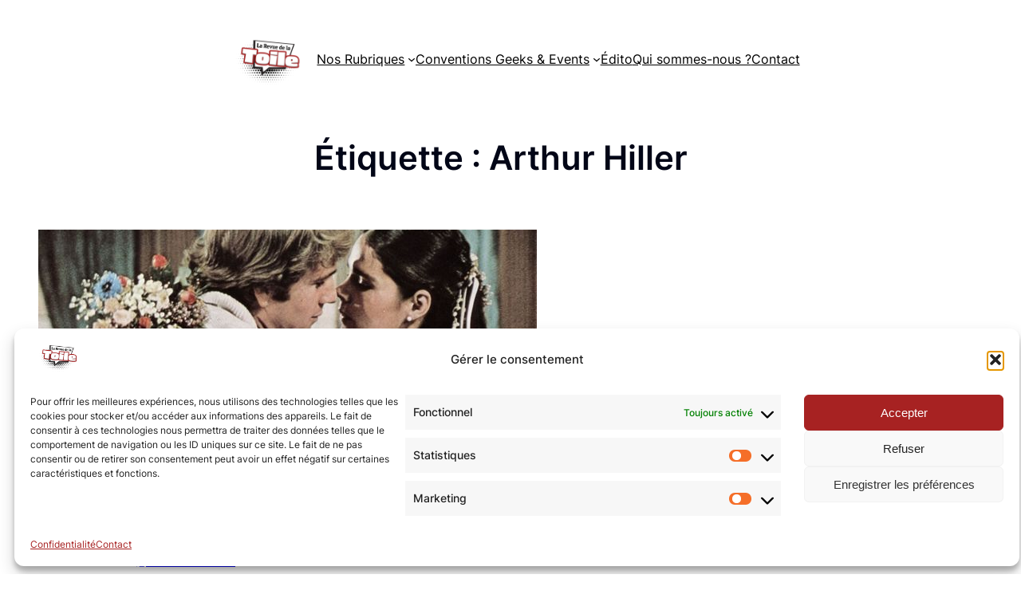

--- FILE ---
content_type: text/html; charset=UTF-8
request_url: https://revuedelatoile.fr/tag/arthur-hiller/
body_size: 16277
content:
<!DOCTYPE html>
<html lang="fr-FR">
<head>
	<meta charset="UTF-8" />
	<meta name="viewport" content="width=device-width, initial-scale=1" />
<meta name='robots' content='index, follow, max-image-preview:large, max-snippet:-1, max-video-preview:-1' />
	<style>img:is([sizes="auto" i], [sizes^="auto," i]) { contain-intrinsic-size: 3000px 1500px }</style>
	
	<!-- This site is optimized with the Yoast SEO plugin v26.5 - https://yoast.com/wordpress/plugins/seo/ -->
	<link rel="canonical" href="https://revuedelatoile.fr/tag/arthur-hiller/" />
	<meta property="og:locale" content="fr_FR" />
	<meta property="og:type" content="article" />
	<meta property="og:title" content="Archives des Arthur Hiller - Revue de la Toile" />
	<meta property="og:url" content="https://revuedelatoile.fr/tag/arthur-hiller/" />
	<meta property="og:site_name" content="Revue de la Toile" />
	<meta name="twitter:card" content="summary_large_image" />
	<meta name="twitter:site" content="@revuedelatoile" />
	<script type="application/ld+json" class="yoast-schema-graph">{"@context":"https://schema.org","@graph":[{"@type":"CollectionPage","@id":"https://revuedelatoile.fr/tag/arthur-hiller/","url":"https://revuedelatoile.fr/tag/arthur-hiller/","name":"Archives des Arthur Hiller - Revue de la Toile","isPartOf":{"@id":"https://revuedelatoile.fr/#website"},"primaryImageOfPage":{"@id":"https://revuedelatoile.fr/tag/arthur-hiller/#primaryimage"},"image":{"@id":"https://revuedelatoile.fr/tag/arthur-hiller/#primaryimage"},"thumbnailUrl":"https://revuedelatoile.fr/wp-content/uploads/2018/02/pourquoi-regarder-love-story-darthur-hiller-revuedelatoile.jpg","breadcrumb":{"@id":"https://revuedelatoile.fr/tag/arthur-hiller/#breadcrumb"},"inLanguage":"fr-FR"},{"@type":"ImageObject","inLanguage":"fr-FR","@id":"https://revuedelatoile.fr/tag/arthur-hiller/#primaryimage","url":"https://revuedelatoile.fr/wp-content/uploads/2018/02/pourquoi-regarder-love-story-darthur-hiller-revuedelatoile.jpg","contentUrl":"https://revuedelatoile.fr/wp-content/uploads/2018/02/pourquoi-regarder-love-story-darthur-hiller-revuedelatoile.jpg","width":625,"height":417,"caption":"Ali MacGraw et Ryan O'Neal enlacés, s'apprêtant à s'embrasser. Elle tient un bouquet de fleurs entre ses mains."},{"@type":"BreadcrumbList","@id":"https://revuedelatoile.fr/tag/arthur-hiller/#breadcrumb","itemListElement":[{"@type":"ListItem","position":1,"name":"Accueil","item":"https://revuedelatoile.fr/"},{"@type":"ListItem","position":2,"name":"Arthur Hiller"}]},{"@type":"WebSite","@id":"https://revuedelatoile.fr/#website","url":"https://revuedelatoile.fr/","name":"Revue de la Toile","description":"Le webzine pour des passionnés de pop culture, par des passionnés","publisher":{"@id":"https://revuedelatoile.fr/#organization"},"potentialAction":[{"@type":"SearchAction","target":{"@type":"EntryPoint","urlTemplate":"https://revuedelatoile.fr/?s={search_term_string}"},"query-input":{"@type":"PropertyValueSpecification","valueRequired":true,"valueName":"search_term_string"}}],"inLanguage":"fr-FR"},{"@type":"Organization","@id":"https://revuedelatoile.fr/#organization","name":"Revue de la Toile","url":"https://revuedelatoile.fr/","logo":{"@type":"ImageObject","inLanguage":"fr-FR","@id":"https://revuedelatoile.fr/#/schema/logo/image/","url":"https://revuedelatoile.fr/wp-content/uploads/2024/08/revue-de-la-toile-logo.png","contentUrl":"https://revuedelatoile.fr/wp-content/uploads/2024/08/revue-de-la-toile-logo.png","width":1024,"height":576,"caption":"Revue de la Toile"},"image":{"@id":"https://revuedelatoile.fr/#/schema/logo/image/"},"sameAs":["https://www.facebook.com/revuedelatoile","https://x.com/revuedelatoile","https://www.instagram.com/revuedelatoile_off/","https://www.linkedin.com/company/la-revue-de-la-toile"]}]}</script>
	<!-- / Yoast SEO plugin. -->


<title>Archives des Arthur Hiller - Revue de la Toile</title>
<link rel="alternate" type="application/rss+xml" title="Revue de la Toile &raquo; Flux" href="https://revuedelatoile.fr/feed/" />
<link rel="alternate" type="application/rss+xml" title="Revue de la Toile &raquo; Flux des commentaires" href="https://revuedelatoile.fr/comments/feed/" />
<link rel="alternate" type="application/rss+xml" title="Revue de la Toile &raquo; Flux de l’étiquette Arthur Hiller" href="https://revuedelatoile.fr/tag/arthur-hiller/feed/" />
<style id='wp-block-site-logo-inline-css'>
.wp-block-site-logo{box-sizing:border-box;line-height:0}.wp-block-site-logo a{display:inline-block;line-height:0}.wp-block-site-logo.is-default-size img{height:auto;width:120px}.wp-block-site-logo img{height:auto;max-width:100%}.wp-block-site-logo a,.wp-block-site-logo img{border-radius:inherit}.wp-block-site-logo.aligncenter{margin-left:auto;margin-right:auto;text-align:center}:root :where(.wp-block-site-logo.is-style-rounded){border-radius:9999px}
</style>
<style id='wp-block-navigation-link-inline-css'>
.wp-block-navigation .wp-block-navigation-item__label{overflow-wrap:break-word}.wp-block-navigation .wp-block-navigation-item__description{display:none}.link-ui-tools{border-top:1px solid #f0f0f0;padding:8px}.link-ui-block-inserter{padding-top:8px}.link-ui-block-inserter__back{margin-left:8px;text-transform:uppercase}
</style>
<style id='wp-block-query-title-inline-css'>
.wp-block-query-title{box-sizing:border-box}
</style>
<style id='wp-block-group-inline-css'>
.wp-block-group{box-sizing:border-box}:where(.wp-block-group.wp-block-group-is-layout-constrained){position:relative}
</style>
<style id='wp-block-post-featured-image-inline-css'>
.wp-block-post-featured-image{margin-left:0;margin-right:0}.wp-block-post-featured-image a{display:block;height:100%}.wp-block-post-featured-image :where(img){box-sizing:border-box;height:auto;max-width:100%;vertical-align:bottom;width:100%}.wp-block-post-featured-image.alignfull img,.wp-block-post-featured-image.alignwide img{width:100%}.wp-block-post-featured-image .wp-block-post-featured-image__overlay.has-background-dim{background-color:#000;inset:0;position:absolute}.wp-block-post-featured-image{position:relative}.wp-block-post-featured-image .wp-block-post-featured-image__overlay.has-background-gradient{background-color:initial}.wp-block-post-featured-image .wp-block-post-featured-image__overlay.has-background-dim-0{opacity:0}.wp-block-post-featured-image .wp-block-post-featured-image__overlay.has-background-dim-10{opacity:.1}.wp-block-post-featured-image .wp-block-post-featured-image__overlay.has-background-dim-20{opacity:.2}.wp-block-post-featured-image .wp-block-post-featured-image__overlay.has-background-dim-30{opacity:.3}.wp-block-post-featured-image .wp-block-post-featured-image__overlay.has-background-dim-40{opacity:.4}.wp-block-post-featured-image .wp-block-post-featured-image__overlay.has-background-dim-50{opacity:.5}.wp-block-post-featured-image .wp-block-post-featured-image__overlay.has-background-dim-60{opacity:.6}.wp-block-post-featured-image .wp-block-post-featured-image__overlay.has-background-dim-70{opacity:.7}.wp-block-post-featured-image .wp-block-post-featured-image__overlay.has-background-dim-80{opacity:.8}.wp-block-post-featured-image .wp-block-post-featured-image__overlay.has-background-dim-90{opacity:.9}.wp-block-post-featured-image .wp-block-post-featured-image__overlay.has-background-dim-100{opacity:1}.wp-block-post-featured-image:where(.alignleft,.alignright){width:100%}
</style>
<style id='wp-block-post-terms-inline-css'>
.wp-block-post-terms{box-sizing:border-box}.wp-block-post-terms .wp-block-post-terms__separator{white-space:pre-wrap}
</style>
<style id='wp-block-post-title-inline-css'>
.wp-block-post-title{box-sizing:border-box;word-break:break-word}.wp-block-post-title :where(a){display:inline-block;font-family:inherit;font-size:inherit;font-style:inherit;font-weight:inherit;letter-spacing:inherit;line-height:inherit;text-decoration:inherit}
</style>
<style id='wp-block-post-date-inline-css'>
.wp-block-post-date{box-sizing:border-box}
</style>
<style id='wp-block-post-author-name-inline-css'>
.wp-block-post-author-name{box-sizing:border-box}
</style>
<style id='wp-block-post-excerpt-inline-css'>
:where(.wp-block-post-excerpt){box-sizing:border-box;margin-bottom:var(--wp--style--block-gap);margin-top:var(--wp--style--block-gap)}.wp-block-post-excerpt__excerpt{margin-bottom:0;margin-top:0}.wp-block-post-excerpt__more-text{margin-bottom:0;margin-top:var(--wp--style--block-gap)}.wp-block-post-excerpt__more-link{display:inline-block}
</style>
<style id='wp-block-spacer-inline-css'>
.wp-block-spacer{clear:both}
</style>
<style id='wp-block-post-template-inline-css'>
.wp-block-post-template{box-sizing:border-box;list-style:none;margin-bottom:0;margin-top:0;max-width:100%;padding:0}.wp-block-post-template.is-flex-container{display:flex;flex-direction:row;flex-wrap:wrap;gap:1.25em}.wp-block-post-template.is-flex-container>li{margin:0;width:100%}@media (min-width:600px){.wp-block-post-template.is-flex-container.is-flex-container.columns-2>li{width:calc(50% - .625em)}.wp-block-post-template.is-flex-container.is-flex-container.columns-3>li{width:calc(33.33333% - .83333em)}.wp-block-post-template.is-flex-container.is-flex-container.columns-4>li{width:calc(25% - .9375em)}.wp-block-post-template.is-flex-container.is-flex-container.columns-5>li{width:calc(20% - 1em)}.wp-block-post-template.is-flex-container.is-flex-container.columns-6>li{width:calc(16.66667% - 1.04167em)}}@media (max-width:600px){.wp-block-post-template-is-layout-grid.wp-block-post-template-is-layout-grid.wp-block-post-template-is-layout-grid.wp-block-post-template-is-layout-grid{grid-template-columns:1fr}}.wp-block-post-template-is-layout-constrained>li>.alignright,.wp-block-post-template-is-layout-flow>li>.alignright{float:right;margin-inline-end:0;margin-inline-start:2em}.wp-block-post-template-is-layout-constrained>li>.alignleft,.wp-block-post-template-is-layout-flow>li>.alignleft{float:left;margin-inline-end:2em;margin-inline-start:0}.wp-block-post-template-is-layout-constrained>li>.aligncenter,.wp-block-post-template-is-layout-flow>li>.aligncenter{margin-inline-end:auto;margin-inline-start:auto}
</style>
<style id='wp-block-query-pagination-inline-css'>
.wp-block-query-pagination.is-content-justification-space-between>.wp-block-query-pagination-next:last-of-type{margin-inline-start:auto}.wp-block-query-pagination.is-content-justification-space-between>.wp-block-query-pagination-previous:first-child{margin-inline-end:auto}.wp-block-query-pagination .wp-block-query-pagination-previous-arrow{display:inline-block;margin-right:1ch}.wp-block-query-pagination .wp-block-query-pagination-previous-arrow:not(.is-arrow-chevron){transform:scaleX(1)}.wp-block-query-pagination .wp-block-query-pagination-next-arrow{display:inline-block;margin-left:1ch}.wp-block-query-pagination .wp-block-query-pagination-next-arrow:not(.is-arrow-chevron){transform:scaleX(1)}.wp-block-query-pagination.aligncenter{justify-content:center}
</style>
<style id='wp-block-paragraph-inline-css'>
.is-small-text{font-size:.875em}.is-regular-text{font-size:1em}.is-large-text{font-size:2.25em}.is-larger-text{font-size:3em}.has-drop-cap:not(:focus):first-letter{float:left;font-size:8.4em;font-style:normal;font-weight:100;line-height:.68;margin:.05em .1em 0 0;text-transform:uppercase}body.rtl .has-drop-cap:not(:focus):first-letter{float:none;margin-left:.1em}p.has-drop-cap.has-background{overflow:hidden}:root :where(p.has-background){padding:1.25em 2.375em}:where(p.has-text-color:not(.has-link-color)) a{color:inherit}p.has-text-align-left[style*="writing-mode:vertical-lr"],p.has-text-align-right[style*="writing-mode:vertical-rl"]{rotate:180deg}
</style>
<style id='wp-block-library-inline-css'>
:root{--wp-admin-theme-color:#007cba;--wp-admin-theme-color--rgb:0,124,186;--wp-admin-theme-color-darker-10:#006ba1;--wp-admin-theme-color-darker-10--rgb:0,107,161;--wp-admin-theme-color-darker-20:#005a87;--wp-admin-theme-color-darker-20--rgb:0,90,135;--wp-admin-border-width-focus:2px;--wp-block-synced-color:#7a00df;--wp-block-synced-color--rgb:122,0,223;--wp-bound-block-color:var(--wp-block-synced-color)}@media (min-resolution:192dpi){:root{--wp-admin-border-width-focus:1.5px}}.wp-element-button{cursor:pointer}:root{--wp--preset--font-size--normal:16px;--wp--preset--font-size--huge:42px}:root .has-very-light-gray-background-color{background-color:#eee}:root .has-very-dark-gray-background-color{background-color:#313131}:root .has-very-light-gray-color{color:#eee}:root .has-very-dark-gray-color{color:#313131}:root .has-vivid-green-cyan-to-vivid-cyan-blue-gradient-background{background:linear-gradient(135deg,#00d084,#0693e3)}:root .has-purple-crush-gradient-background{background:linear-gradient(135deg,#34e2e4,#4721fb 50%,#ab1dfe)}:root .has-hazy-dawn-gradient-background{background:linear-gradient(135deg,#faaca8,#dad0ec)}:root .has-subdued-olive-gradient-background{background:linear-gradient(135deg,#fafae1,#67a671)}:root .has-atomic-cream-gradient-background{background:linear-gradient(135deg,#fdd79a,#004a59)}:root .has-nightshade-gradient-background{background:linear-gradient(135deg,#330968,#31cdcf)}:root .has-midnight-gradient-background{background:linear-gradient(135deg,#020381,#2874fc)}.has-regular-font-size{font-size:1em}.has-larger-font-size{font-size:2.625em}.has-normal-font-size{font-size:var(--wp--preset--font-size--normal)}.has-huge-font-size{font-size:var(--wp--preset--font-size--huge)}.has-text-align-center{text-align:center}.has-text-align-left{text-align:left}.has-text-align-right{text-align:right}#end-resizable-editor-section{display:none}.aligncenter{clear:both}.items-justified-left{justify-content:flex-start}.items-justified-center{justify-content:center}.items-justified-right{justify-content:flex-end}.items-justified-space-between{justify-content:space-between}.screen-reader-text{border:0;clip-path:inset(50%);height:1px;margin:-1px;overflow:hidden;padding:0;position:absolute;width:1px;word-wrap:normal!important}.screen-reader-text:focus{background-color:#ddd;clip-path:none;color:#444;display:block;font-size:1em;height:auto;left:5px;line-height:normal;padding:15px 23px 14px;text-decoration:none;top:5px;width:auto;z-index:100000}html :where(.has-border-color){border-style:solid}html :where([style*=border-top-color]){border-top-style:solid}html :where([style*=border-right-color]){border-right-style:solid}html :where([style*=border-bottom-color]){border-bottom-style:solid}html :where([style*=border-left-color]){border-left-style:solid}html :where([style*=border-width]){border-style:solid}html :where([style*=border-top-width]){border-top-style:solid}html :where([style*=border-right-width]){border-right-style:solid}html :where([style*=border-bottom-width]){border-bottom-style:solid}html :where([style*=border-left-width]){border-left-style:solid}html :where(img[class*=wp-image-]){height:auto;max-width:100%}:where(figure){margin:0 0 1em}html :where(.is-position-sticky){--wp-admin--admin-bar--position-offset:var(--wp-admin--admin-bar--height,0px)}@media screen and (max-width:600px){html :where(.is-position-sticky){--wp-admin--admin-bar--position-offset:0px}}
</style>
<style id='global-styles-inline-css'>
:root{--wp--preset--aspect-ratio--square: 1;--wp--preset--aspect-ratio--4-3: 4/3;--wp--preset--aspect-ratio--3-4: 3/4;--wp--preset--aspect-ratio--3-2: 3/2;--wp--preset--aspect-ratio--2-3: 2/3;--wp--preset--aspect-ratio--16-9: 16/9;--wp--preset--aspect-ratio--9-16: 9/16;--wp--preset--color--black: #000000;--wp--preset--color--cyan-bluish-gray: #abb8c3;--wp--preset--color--white: #ffffff;--wp--preset--color--pale-pink: #f78da7;--wp--preset--color--vivid-red: #cf2e2e;--wp--preset--color--luminous-vivid-orange: #ff6900;--wp--preset--color--luminous-vivid-amber: #fcb900;--wp--preset--color--light-green-cyan: #7bdcb5;--wp--preset--color--vivid-green-cyan: #00d084;--wp--preset--color--pale-cyan-blue: #8ed1fc;--wp--preset--color--vivid-cyan-blue: #0693e3;--wp--preset--color--vivid-purple: #9b51e0;--wp--preset--color--base: #ffffff;--wp--preset--color--contrast: #000000;--wp--preset--color--primary: #020617;--wp--preset--color--secondary: #334155;--wp--preset--color--tertiary: #1e40af;--wp--preset--gradient--vivid-cyan-blue-to-vivid-purple: linear-gradient(135deg,rgba(6,147,227,1) 0%,rgb(155,81,224) 100%);--wp--preset--gradient--light-green-cyan-to-vivid-green-cyan: linear-gradient(135deg,rgb(122,220,180) 0%,rgb(0,208,130) 100%);--wp--preset--gradient--luminous-vivid-amber-to-luminous-vivid-orange: linear-gradient(135deg,rgba(252,185,0,1) 0%,rgba(255,105,0,1) 100%);--wp--preset--gradient--luminous-vivid-orange-to-vivid-red: linear-gradient(135deg,rgba(255,105,0,1) 0%,rgb(207,46,46) 100%);--wp--preset--gradient--very-light-gray-to-cyan-bluish-gray: linear-gradient(135deg,rgb(238,238,238) 0%,rgb(169,184,195) 100%);--wp--preset--gradient--cool-to-warm-spectrum: linear-gradient(135deg,rgb(74,234,220) 0%,rgb(151,120,209) 20%,rgb(207,42,186) 40%,rgb(238,44,130) 60%,rgb(251,105,98) 80%,rgb(254,248,76) 100%);--wp--preset--gradient--blush-light-purple: linear-gradient(135deg,rgb(255,206,236) 0%,rgb(152,150,240) 100%);--wp--preset--gradient--blush-bordeaux: linear-gradient(135deg,rgb(254,205,165) 0%,rgb(254,45,45) 50%,rgb(107,0,62) 100%);--wp--preset--gradient--luminous-dusk: linear-gradient(135deg,rgb(255,203,112) 0%,rgb(199,81,192) 50%,rgb(65,88,208) 100%);--wp--preset--gradient--pale-ocean: linear-gradient(135deg,rgb(255,245,203) 0%,rgb(182,227,212) 50%,rgb(51,167,181) 100%);--wp--preset--gradient--electric-grass: linear-gradient(135deg,rgb(202,248,128) 0%,rgb(113,206,126) 100%);--wp--preset--gradient--midnight: linear-gradient(135deg,rgb(2,3,129) 0%,rgb(40,116,252) 100%);--wp--preset--font-size--small: clamp(0.75rem, 0.75rem + ((1vw - 0.2rem) * 0.227), 0.875rem);--wp--preset--font-size--medium: clamp(14px, 0.875rem + ((1vw - 3.2px) * 0.682), 20px);--wp--preset--font-size--large: clamp(1rem, 1rem + ((1vw - 0.2rem) * 0.227), 1.125rem);--wp--preset--font-size--x-large: clamp(1.125rem, 1.125rem + ((1vw - 0.2rem) * 0.227), 1.25rem);--wp--preset--font-size--x-small: 0.75rem;--wp--preset--font-size--base: clamp(0.875rem, 0.875rem + ((1vw - 0.2rem) * 0.227), 1rem);--wp--preset--font-size--xx-large: clamp(1.375rem, 1.375rem + ((1vw - 0.2rem) * 0.227), 1.5rem);--wp--preset--font-size--xxx-large: clamp(1.75rem, 1.75rem + ((1vw - 0.2rem) * 0.227), 1.875rem);--wp--preset--font-size--xxxx-large: clamp(1.875rem, 1.875rem + ((1vw - 0.2rem) * 1.364), 2.625rem);--wp--preset--font-family--source-serif: "Source Serif", serif;--wp--preset--font-family--inter: "Inter", sans-serif;--wp--preset--font-family--system-font: -apple-system,BlinkMacSystemFont,"Segoe UI",Roboto,Oxygen-Sans,Ubuntu,Cantarell,"Helvetica Neue",sans-serif;--wp--preset--spacing--20: 0.44rem;--wp--preset--spacing--30: 0.67rem;--wp--preset--spacing--40: 1rem;--wp--preset--spacing--50: 1.5rem;--wp--preset--spacing--60: 2.25rem;--wp--preset--spacing--70: 3.38rem;--wp--preset--spacing--80: 5.06rem;--wp--preset--spacing--x-small: clamp(0.625rem, 4vw, 0.75rem);--wp--preset--spacing--small: clamp(1rem, 5vw, 1.25rem);--wp--preset--spacing--base: clamp(1.25rem, 6vw, 1.5rem);--wp--preset--spacing--medium: clamp(1.75rem, 7vw, 2rem);--wp--preset--spacing--large: clamp(3.5rem, 8vw, 4rem);--wp--preset--spacing--x-large: clamp(5rem, 9vw, 6rem);--wp--preset--shadow--natural: 6px 6px 9px rgba(0, 0, 0, 0.2);--wp--preset--shadow--deep: 12px 12px 50px rgba(0, 0, 0, 0.4);--wp--preset--shadow--sharp: 6px 6px 0px rgba(0, 0, 0, 0.2);--wp--preset--shadow--outlined: 6px 6px 0px -3px rgba(255, 255, 255, 1), 6px 6px rgba(0, 0, 0, 1);--wp--preset--shadow--crisp: 6px 6px 0px rgba(0, 0, 0, 1);}:root { --wp--style--global--content-size: 840px;--wp--style--global--wide-size: 1200px; }:where(body) { margin: 0; }.wp-site-blocks { padding-top: var(--wp--style--root--padding-top); padding-bottom: var(--wp--style--root--padding-bottom); }.has-global-padding { padding-right: var(--wp--style--root--padding-right); padding-left: var(--wp--style--root--padding-left); }.has-global-padding > .alignfull { margin-right: calc(var(--wp--style--root--padding-right) * -1); margin-left: calc(var(--wp--style--root--padding-left) * -1); }.has-global-padding :where(:not(.alignfull.is-layout-flow) > .has-global-padding:not(.wp-block-block, .alignfull)) { padding-right: 0; padding-left: 0; }.has-global-padding :where(:not(.alignfull.is-layout-flow) > .has-global-padding:not(.wp-block-block, .alignfull)) > .alignfull { margin-left: 0; margin-right: 0; }.wp-site-blocks > .alignleft { float: left; margin-right: 2em; }.wp-site-blocks > .alignright { float: right; margin-left: 2em; }.wp-site-blocks > .aligncenter { justify-content: center; margin-left: auto; margin-right: auto; }:where(.wp-site-blocks) > * { margin-block-start: var(--wp--preset--spacing--medium); margin-block-end: 0; }:where(.wp-site-blocks) > :first-child { margin-block-start: 0; }:where(.wp-site-blocks) > :last-child { margin-block-end: 0; }:root { --wp--style--block-gap: var(--wp--preset--spacing--medium); }:root :where(.is-layout-flow) > :first-child{margin-block-start: 0;}:root :where(.is-layout-flow) > :last-child{margin-block-end: 0;}:root :where(.is-layout-flow) > *{margin-block-start: var(--wp--preset--spacing--medium);margin-block-end: 0;}:root :where(.is-layout-constrained) > :first-child{margin-block-start: 0;}:root :where(.is-layout-constrained) > :last-child{margin-block-end: 0;}:root :where(.is-layout-constrained) > *{margin-block-start: var(--wp--preset--spacing--medium);margin-block-end: 0;}:root :where(.is-layout-flex){gap: var(--wp--preset--spacing--medium);}:root :where(.is-layout-grid){gap: var(--wp--preset--spacing--medium);}.is-layout-flow > .alignleft{float: left;margin-inline-start: 0;margin-inline-end: 2em;}.is-layout-flow > .alignright{float: right;margin-inline-start: 2em;margin-inline-end: 0;}.is-layout-flow > .aligncenter{margin-left: auto !important;margin-right: auto !important;}.is-layout-constrained > .alignleft{float: left;margin-inline-start: 0;margin-inline-end: 2em;}.is-layout-constrained > .alignright{float: right;margin-inline-start: 2em;margin-inline-end: 0;}.is-layout-constrained > .aligncenter{margin-left: auto !important;margin-right: auto !important;}.is-layout-constrained > :where(:not(.alignleft):not(.alignright):not(.alignfull)){max-width: var(--wp--style--global--content-size);margin-left: auto !important;margin-right: auto !important;}.is-layout-constrained > .alignwide{max-width: var(--wp--style--global--wide-size);}body .is-layout-flex{display: flex;}.is-layout-flex{flex-wrap: wrap;align-items: center;}.is-layout-flex > :is(*, div){margin: 0;}body .is-layout-grid{display: grid;}.is-layout-grid > :is(*, div){margin: 0;}body{background-color: var(--wp--preset--color--base);color: var(--wp--preset--color--contrast);font-family: var(--wp--preset--font-family--inter);font-size: var(--wp--preset--font-size--base);line-height: 1.75;--wp--style--root--padding-top: var(--wp--preset--spacing--medium);--wp--style--root--padding-right: var(--wp--preset--spacing--small);--wp--style--root--padding-bottom: var(--wp--preset--spacing--medium);--wp--style--root--padding-left: var(--wp--preset--spacing--small);}a:where(:not(.wp-element-button)){color: var(--wp--preset--color--vivid-red);text-decoration: underline;}h1, h2, h3, h4, h5, h6{color: var(--wp--preset--color--primary);font-weight: 600;line-height: 1.4;}h1{font-size: var(--wp--preset--font-size--xxxx-large);line-height: 1.25;}h2{font-size: var(--wp--preset--font-size--xxx-large);line-height: 1.2;}h3{font-size: var(--wp--preset--font-size--xx-large);}h4{font-size: var(--wp--preset--font-size--large);}h5{font-size: var(--wp--preset--font-size--base);font-weight: 700;text-transform: uppercase;}h6{font-size: var(--wp--preset--font-size--base);text-transform: uppercase;}:root :where(.wp-element-button, .wp-block-button__link){background-color: var(--wp--preset--color--vivid-red);border-radius: 0;border-width: 0;color: var(--wp--preset--color--base);font-family: inherit;font-size: inherit;line-height: inherit;padding: calc(0.667em + 2px) calc(1.333em + 2px);text-decoration: none;}:root :where(.wp-element-button:hover, .wp-block-button__link:hover){background-color: var(--wp--preset--color--secondary);}.has-black-color{color: var(--wp--preset--color--black) !important;}.has-cyan-bluish-gray-color{color: var(--wp--preset--color--cyan-bluish-gray) !important;}.has-white-color{color: var(--wp--preset--color--white) !important;}.has-pale-pink-color{color: var(--wp--preset--color--pale-pink) !important;}.has-vivid-red-color{color: var(--wp--preset--color--vivid-red) !important;}.has-luminous-vivid-orange-color{color: var(--wp--preset--color--luminous-vivid-orange) !important;}.has-luminous-vivid-amber-color{color: var(--wp--preset--color--luminous-vivid-amber) !important;}.has-light-green-cyan-color{color: var(--wp--preset--color--light-green-cyan) !important;}.has-vivid-green-cyan-color{color: var(--wp--preset--color--vivid-green-cyan) !important;}.has-pale-cyan-blue-color{color: var(--wp--preset--color--pale-cyan-blue) !important;}.has-vivid-cyan-blue-color{color: var(--wp--preset--color--vivid-cyan-blue) !important;}.has-vivid-purple-color{color: var(--wp--preset--color--vivid-purple) !important;}.has-base-color{color: var(--wp--preset--color--base) !important;}.has-contrast-color{color: var(--wp--preset--color--contrast) !important;}.has-primary-color{color: var(--wp--preset--color--primary) !important;}.has-secondary-color{color: var(--wp--preset--color--secondary) !important;}.has-tertiary-color{color: var(--wp--preset--color--tertiary) !important;}.has-black-background-color{background-color: var(--wp--preset--color--black) !important;}.has-cyan-bluish-gray-background-color{background-color: var(--wp--preset--color--cyan-bluish-gray) !important;}.has-white-background-color{background-color: var(--wp--preset--color--white) !important;}.has-pale-pink-background-color{background-color: var(--wp--preset--color--pale-pink) !important;}.has-vivid-red-background-color{background-color: var(--wp--preset--color--vivid-red) !important;}.has-luminous-vivid-orange-background-color{background-color: var(--wp--preset--color--luminous-vivid-orange) !important;}.has-luminous-vivid-amber-background-color{background-color: var(--wp--preset--color--luminous-vivid-amber) !important;}.has-light-green-cyan-background-color{background-color: var(--wp--preset--color--light-green-cyan) !important;}.has-vivid-green-cyan-background-color{background-color: var(--wp--preset--color--vivid-green-cyan) !important;}.has-pale-cyan-blue-background-color{background-color: var(--wp--preset--color--pale-cyan-blue) !important;}.has-vivid-cyan-blue-background-color{background-color: var(--wp--preset--color--vivid-cyan-blue) !important;}.has-vivid-purple-background-color{background-color: var(--wp--preset--color--vivid-purple) !important;}.has-base-background-color{background-color: var(--wp--preset--color--base) !important;}.has-contrast-background-color{background-color: var(--wp--preset--color--contrast) !important;}.has-primary-background-color{background-color: var(--wp--preset--color--primary) !important;}.has-secondary-background-color{background-color: var(--wp--preset--color--secondary) !important;}.has-tertiary-background-color{background-color: var(--wp--preset--color--tertiary) !important;}.has-black-border-color{border-color: var(--wp--preset--color--black) !important;}.has-cyan-bluish-gray-border-color{border-color: var(--wp--preset--color--cyan-bluish-gray) !important;}.has-white-border-color{border-color: var(--wp--preset--color--white) !important;}.has-pale-pink-border-color{border-color: var(--wp--preset--color--pale-pink) !important;}.has-vivid-red-border-color{border-color: var(--wp--preset--color--vivid-red) !important;}.has-luminous-vivid-orange-border-color{border-color: var(--wp--preset--color--luminous-vivid-orange) !important;}.has-luminous-vivid-amber-border-color{border-color: var(--wp--preset--color--luminous-vivid-amber) !important;}.has-light-green-cyan-border-color{border-color: var(--wp--preset--color--light-green-cyan) !important;}.has-vivid-green-cyan-border-color{border-color: var(--wp--preset--color--vivid-green-cyan) !important;}.has-pale-cyan-blue-border-color{border-color: var(--wp--preset--color--pale-cyan-blue) !important;}.has-vivid-cyan-blue-border-color{border-color: var(--wp--preset--color--vivid-cyan-blue) !important;}.has-vivid-purple-border-color{border-color: var(--wp--preset--color--vivid-purple) !important;}.has-base-border-color{border-color: var(--wp--preset--color--base) !important;}.has-contrast-border-color{border-color: var(--wp--preset--color--contrast) !important;}.has-primary-border-color{border-color: var(--wp--preset--color--primary) !important;}.has-secondary-border-color{border-color: var(--wp--preset--color--secondary) !important;}.has-tertiary-border-color{border-color: var(--wp--preset--color--tertiary) !important;}.has-vivid-cyan-blue-to-vivid-purple-gradient-background{background: var(--wp--preset--gradient--vivid-cyan-blue-to-vivid-purple) !important;}.has-light-green-cyan-to-vivid-green-cyan-gradient-background{background: var(--wp--preset--gradient--light-green-cyan-to-vivid-green-cyan) !important;}.has-luminous-vivid-amber-to-luminous-vivid-orange-gradient-background{background: var(--wp--preset--gradient--luminous-vivid-amber-to-luminous-vivid-orange) !important;}.has-luminous-vivid-orange-to-vivid-red-gradient-background{background: var(--wp--preset--gradient--luminous-vivid-orange-to-vivid-red) !important;}.has-very-light-gray-to-cyan-bluish-gray-gradient-background{background: var(--wp--preset--gradient--very-light-gray-to-cyan-bluish-gray) !important;}.has-cool-to-warm-spectrum-gradient-background{background: var(--wp--preset--gradient--cool-to-warm-spectrum) !important;}.has-blush-light-purple-gradient-background{background: var(--wp--preset--gradient--blush-light-purple) !important;}.has-blush-bordeaux-gradient-background{background: var(--wp--preset--gradient--blush-bordeaux) !important;}.has-luminous-dusk-gradient-background{background: var(--wp--preset--gradient--luminous-dusk) !important;}.has-pale-ocean-gradient-background{background: var(--wp--preset--gradient--pale-ocean) !important;}.has-electric-grass-gradient-background{background: var(--wp--preset--gradient--electric-grass) !important;}.has-midnight-gradient-background{background: var(--wp--preset--gradient--midnight) !important;}.has-small-font-size{font-size: var(--wp--preset--font-size--small) !important;}.has-medium-font-size{font-size: var(--wp--preset--font-size--medium) !important;}.has-large-font-size{font-size: var(--wp--preset--font-size--large) !important;}.has-x-large-font-size{font-size: var(--wp--preset--font-size--x-large) !important;}.has-x-small-font-size{font-size: var(--wp--preset--font-size--x-small) !important;}.has-base-font-size{font-size: var(--wp--preset--font-size--base) !important;}.has-xx-large-font-size{font-size: var(--wp--preset--font-size--xx-large) !important;}.has-xxx-large-font-size{font-size: var(--wp--preset--font-size--xxx-large) !important;}.has-xxxx-large-font-size{font-size: var(--wp--preset--font-size--xxxx-large) !important;}.has-source-serif-font-family{font-family: var(--wp--preset--font-family--source-serif) !important;}.has-inter-font-family{font-family: var(--wp--preset--font-family--inter) !important;}.has-system-font-font-family{font-family: var(--wp--preset--font-family--system-font) !important;}
:root :where(.wp-block-navigation){font-size: var(--wp--preset--font-size--base);}
:root :where(.wp-block-navigation a:where(:not(.wp-element-button))){text-decoration: none;}
:root :where(.wp-block-navigation a:where(:not(.wp-element-button)):hover){text-decoration: underline;}
:root :where(.wp-block-navigation a:where(:not(.wp-element-button)):active){text-decoration: none;}
:root :where(.wp-block-post-author-name a){text-underline-offset:0.15em;text-decoration-thickness:1px;}
:root :where(.wp-block-post-author-name a:where(:not(.wp-element-button))){color: var(--wp--preset--color--contrast);text-decoration: underline;}
:root :where(.wp-block-post-excerpt){font-size: var(--wp--preset--font-size--small);line-height: 1.6;}
:root :where(.wp-block-post-terms a:where(:not(.wp-element-button))){background-color: var(--wp--preset--color--primary);border-radius: 0.25rem;color: var(--wp--preset--color--base);padding-top: 6px;padding-right: 12px;padding-bottom: 6px;padding-left: 12px;text-decoration: none;}
:root :where(.wp-block-post-title a:where(:not(.wp-element-button))){color: var(--wp--preset--color--contrast);text-decoration: none;}
:root :where(.wp-block-post-title a:where(:not(.wp-element-button)):active){color: var(--wp--preset--color--secondary);}
:root :where(.wp-block-query-pagination){margin-top: var(--wp--preset--spacing--medium) !important;}
:root :where(.wp-block-query-pagination a:where(:not(.wp-element-button))){text-decoration: none;}
:root :where(.wp-block-query-pagination a:where(:not(.wp-element-button)):hover){text-decoration: underline;}
:root :where(.wp-block-query-pagination-numbers){display:flex;flex-wrap:wrap;gap:15px;}
</style>
<style id='core-block-supports-inline-css'>
.wp-container-core-navigation-is-layout-e0cd135c{gap:var(--wp--preset--spacing--medium);justify-content:center;}.wp-container-core-group-is-layout-71978bd4{flex-wrap:nowrap;gap:var(--wp--preset--spacing--x-small);justify-content:center;}.wp-container-core-group-is-layout-6f1a7e8d{justify-content:center;}
</style>
<style id='wp-block-template-skip-link-inline-css'>

		.skip-link.screen-reader-text {
			border: 0;
			clip-path: inset(50%);
			height: 1px;
			margin: -1px;
			overflow: hidden;
			padding: 0;
			position: absolute !important;
			width: 1px;
			word-wrap: normal !important;
		}

		.skip-link.screen-reader-text:focus {
			background-color: #eee;
			clip-path: none;
			color: #444;
			display: block;
			font-size: 1em;
			height: auto;
			left: 5px;
			line-height: normal;
			padding: 15px 23px 14px;
			text-decoration: none;
			top: 5px;
			width: auto;
			z-index: 100000;
		}
</style>
<link rel='stylesheet' id='wpo_min-header-0-css' href='https://revuedelatoile.fr/wp-content/cache/wpo-minify/1763041593/assets/wpo-minify-header-f93a233b.min.css' media='all' />
<link rel="https://api.w.org/" href="https://revuedelatoile.fr/wp-json/" /><link rel="alternate" title="JSON" type="application/json" href="https://revuedelatoile.fr/wp-json/wp/v2/tags/920" />
		<!-- GA Google Analytics @ https://m0n.co/ga -->
		<script type="text/plain" data-service="google-analytics" data-category="statistics" async data-cmplz-src="https://www.googletagmanager.com/gtag/js?id=UA-152114192-1"></script>
		<script>
			window.dataLayer = window.dataLayer || [];
			function gtag(){dataLayer.push(arguments);}
			gtag('js', new Date());
			gtag('config', 'UA-152114192-1');
		</script>

	<meta name="facebook-domain-verification" content="lhpz4ti1m4uwr1u0ssjs1n83swkd39" />
<!-- Global site tag (gtag.js) - Google Analytics -->
<script type="text/plain" data-service="google-analytics" data-category="statistics" async data-cmplz-src="https://www.googletagmanager.com/gtag/js?id=GA_MEASUREMENT_ID"></script>

<script>
window.dataLayer = window.dataLayer || [];
function gtag(){dataLayer.push(arguments);}
gtag('js', new Date());
gtag('config', 'G-81W20FBST0');
</script>
<script>
  window.dataLayer = window.dataLayer || [];
  function gtag(){dataLayer.push(arguments);}
  gtag('js', new Date());
	
  gtag('config', 'GA_MEASUREMENT_ID');
</script>
<script src="https://www.googleoptimize.com/optimize.js?id=OPT-TN7LKSV"></script>
<script data-ad-client="pub-6893167606276732" async src="https://pagead2.googlesyndication.com/
pagead/js/adsbygoogle.js"></script>
<script async="" defer="" src="//survey.g.doubleclick.net/async_survey?site=qnc3fbo5msejogmvs7cm7g3uaa"></script>
<script data-ad-client="ca-pub-6893167606276732" async src="https://pagead2.googlesyndication.com/pagead/js/adsbygoogle.js"></script>

<!-- Google Tag Manager -->
<script>(function(w,d,s,l,i){w[l]=w[l]||[];w[l].push({'gtm.start':
new Date().getTime(),event:'gtm.js'});var f=d.getElementsByTagName(s)[0],
j=d.createElement(s),dl=l!='dataLayer'?'&l='+l:'';j.async=true;j.src=
'https://www.googletagmanager.com/gtm.js?id='+i+dl;f.parentNode.insertBefore(j,f);
})(window,document,'script','dataLayer','GTM-5B4DL8H');</script>
<!-- End Google Tag Manager -->			<style>.cmplz-hidden {
					display: none !important;
				}</style><script type="importmap" id="wp-importmap">
{"imports":{"@wordpress\/interactivity":"https:\/\/revuedelatoile.fr\/wp-includes\/js\/dist\/script-modules\/interactivity\/index.min.js?ver=55aebb6e0a16726baffb"}}
</script>
<script type="module" src="https://revuedelatoile.fr/wp-includes/js/dist/script-modules/block-library/navigation/view.min.js?ver=61572d447d60c0aa5240" id="@wordpress/block-library/navigation/view-js-module"></script>
<link rel="modulepreload" href="https://revuedelatoile.fr/wp-includes/js/dist/script-modules/interactivity/index.min.js?ver=55aebb6e0a16726baffb" id="@wordpress/interactivity-js-modulepreload">
<!-- Meta Pixel Code -->
<script data-service="facebook" data-category="marketing" type="text/plain">
!function(f,b,e,v,n,t,s){if(f.fbq)return;n=f.fbq=function(){n.callMethod?
n.callMethod.apply(n,arguments):n.queue.push(arguments)};if(!f._fbq)f._fbq=n;
n.push=n;n.loaded=!0;n.version='2.0';n.queue=[];t=b.createElement(e);t.async=!0;
t.src=v;s=b.getElementsByTagName(e)[0];s.parentNode.insertBefore(t,s)}(window,
document,'script','https://connect.facebook.net/en_US/fbevents.js');
</script>
<!-- End Meta Pixel Code -->
<script data-service="facebook" data-category="marketing" type="text/plain">var url = window.location.origin + '?ob=open-bridge';
            fbq('set', 'openbridge', '1313107748792703', url);
fbq('init', '1313107748792703', {}, {
    "agent": "wordpress-6.8.3-4.1.5"
})</script><script data-service="facebook" data-category="marketing" type="text/plain">
    fbq('track', 'PageView', []);
  </script><style class='wp-fonts-local'>
@font-face{font-family:"Source Serif";font-style:normal;font-weight:200 900;font-display:fallback;src:url('https://revuedelatoile.fr/wp-content/themes/mesa-wpex/assets/fonts/source-serif/SourceSerif4Variable-Roman.ttf.woff2') format('woff2');font-stretch:normal;}
@font-face{font-family:"Source Serif";font-style:italic;font-weight:200 900;font-display:fallback;src:url('https://revuedelatoile.fr/wp-content/themes/mesa-wpex/assets/fonts/source-serif/SourceSerif4Variable-Italic.ttf.woff2') format('woff2');font-stretch:normal;}
@font-face{font-family:Inter;font-style:normal;font-weight:200 900;font-display:fallback;src:url('https://revuedelatoile.fr/wp-content/themes/mesa-wpex/assets/fonts/inter/Inter-VariableFont_slnt,wght.ttf') format('truetype');font-stretch:normal;}
</style>
<link rel="icon" href="https://revuedelatoile.fr/wp-content/uploads/2025/05/cropped-favicon-32x32.png" sizes="32x32" />
<link rel="icon" href="https://revuedelatoile.fr/wp-content/uploads/2025/05/cropped-favicon-192x192.png" sizes="192x192" />
<link rel="apple-touch-icon" href="https://revuedelatoile.fr/wp-content/uploads/2025/05/cropped-favicon-180x180.png" />
<meta name="msapplication-TileImage" content="https://revuedelatoile.fr/wp-content/uploads/2025/05/cropped-favicon-270x270.png" />
</head>

<body data-rsssl=1 data-cmplz=1 class="archive tag tag-arthur-hiller tag-920 wp-custom-logo wp-embed-responsive wp-theme-mesa-wpex">
<!-- Google Tag Manager (noscript) -->
<noscript><iframe src="https://www.googletagmanager.com/ns.html?id=GTM-5B4DL8H"
height="0" width="0" style="display:none;visibility:hidden"></iframe></noscript>
<!-- End Google Tag Manager (noscript) -->
<!-- Meta Pixel Code -->
<noscript>
<div class="cmplz-placeholder-parent"><img class="cmplz-placeholder-element cmplz-image" data-category="marketing" data-service="general" data-src-cmplz="https://www.facebook.com/tr?id=1313107748792703&amp;ev=PageView&amp;noscript=1" height="1" width="1" style="display:none" alt="fbpx"
 src="https://revuedelatoile.fr/wp-content/plugins/complianz-gdpr/assets/images/placeholders/default-minimal.jpg"  /></div>
</noscript>
<!-- End Meta Pixel Code -->

<div class="wp-site-blocks"><header class="wp-block-template-part"><nav class="is-responsive items-justified-center wp-block-navigation is-content-justification-center is-layout-flex wp-container-core-navigation-is-layout-e0cd135c wp-block-navigation-is-layout-flex" aria-label="Navigation Entête" 
		 data-wp-interactive="core/navigation" data-wp-context='{"overlayOpenedBy":{"click":false,"hover":false,"focus":false},"type":"overlay","roleAttribute":"","ariaLabel":"Menu"}'><button aria-haspopup="dialog" aria-label="Ouvrir le menu" class="wp-block-navigation__responsive-container-open" 
				data-wp-on-async--click="actions.openMenuOnClick"
				data-wp-on--keydown="actions.handleMenuKeydown"
			><svg width="24" height="24" xmlns="http://www.w3.org/2000/svg" viewBox="0 0 24 24" aria-hidden="true" focusable="false"><rect x="4" y="7.5" width="16" height="1.5" /><rect x="4" y="15" width="16" height="1.5" /></svg></button>
				<div class="wp-block-navigation__responsive-container  has-text-color has-contrast-color has-background has-base-background-color"  id="modal-1" 
				data-wp-class--has-modal-open="state.isMenuOpen"
				data-wp-class--is-menu-open="state.isMenuOpen"
				data-wp-watch="callbacks.initMenu"
				data-wp-on--keydown="actions.handleMenuKeydown"
				data-wp-on-async--focusout="actions.handleMenuFocusout"
				tabindex="-1"
			>
					<div class="wp-block-navigation__responsive-close" tabindex="-1">
						<div class="wp-block-navigation__responsive-dialog" 
				data-wp-bind--aria-modal="state.ariaModal"
				data-wp-bind--aria-label="state.ariaLabel"
				data-wp-bind--role="state.roleAttribute"
			>
							<button aria-label="Fermer le menu" class="wp-block-navigation__responsive-container-close" 
				data-wp-on-async--click="actions.closeMenuOnClick"
			><svg xmlns="http://www.w3.org/2000/svg" viewBox="0 0 24 24" width="24" height="24" aria-hidden="true" focusable="false"><path d="m13.06 12 6.47-6.47-1.06-1.06L12 10.94 5.53 4.47 4.47 5.53 10.94 12l-6.47 6.47 1.06 1.06L12 13.06l6.47 6.47 1.06-1.06L13.06 12Z"></path></svg></button>
							<div class="wp-block-navigation__responsive-container-content" 
				data-wp-watch="callbacks.focusFirstElement"
			 id="modal-1-content">
								<ul class="wp-block-navigation__container is-responsive items-justified-center wp-block-navigation"><li class="wp-block-navigation-item"><div class="is-default-size wp-block-site-logo"><a href="https://revuedelatoile.fr/" class="custom-logo-link" rel="home"><img width="1024" height="576" src="https://revuedelatoile.fr/wp-content/uploads/2024/08/revue-de-la-toile-logo.png" class="custom-logo" alt="logo du site revue de la toile" decoding="async" fetchpriority="high" srcset="https://revuedelatoile.fr/wp-content/uploads/2024/08/revue-de-la-toile-logo.png 1024w, https://revuedelatoile.fr/wp-content/uploads/2024/08/revue-de-la-toile-logo-300x169.png 300w, https://revuedelatoile.fr/wp-content/uploads/2024/08/revue-de-la-toile-logo-768x432.png 768w" sizes="(max-width: 1024px) 100vw, 1024px" /></a></div></li><li data-wp-context="{ &quot;submenuOpenedBy&quot;: { &quot;click&quot;: false, &quot;hover&quot;: false, &quot;focus&quot;: false }, &quot;type&quot;: &quot;submenu&quot;, &quot;modal&quot;: null }" data-wp-interactive="core/navigation" data-wp-on--focusout="actions.handleMenuFocusout" data-wp-on--keydown="actions.handleMenuKeydown" data-wp-on-async--mouseenter="actions.openMenuOnHover" data-wp-on-async--mouseleave="actions.closeMenuOnHover" data-wp-watch="callbacks.initMenu" tabindex="-1" class="wp-block-navigation-item has-child open-on-hover-click wp-block-navigation-submenu"><a class="wp-block-navigation-item__content" href="https://revuedelatoile.fr/category/les-rubriques/"><span class="wp-block-navigation-item__label">Nos Rubriques</span></a><button data-wp-bind--aria-expanded="state.isMenuOpen" data-wp-on-async--click="actions.toggleMenuOnClick" aria-label="Sous-menu Nos Rubriques" class="wp-block-navigation__submenu-icon wp-block-navigation-submenu__toggle" ><svg xmlns="http://www.w3.org/2000/svg" width="12" height="12" viewBox="0 0 12 12" fill="none" aria-hidden="true" focusable="false"><path d="M1.50002 4L6.00002 8L10.5 4" stroke-width="1.5"></path></svg></button><ul data-wp-on-async--focus="actions.openMenuOnFocus" class="wp-block-navigation__submenu-container has-text-color has-contrast-color has-background has-base-background-color wp-block-navigation-submenu"><li class=" wp-block-navigation-item wp-block-navigation-link"><a class="wp-block-navigation-item__content"  href="https://revuedelatoile.fr/category/les-rubriques/interviews/"><span class="wp-block-navigation-item__label">Nos interviews</span></a></li><li class="wp-block-navigation-item open-on-hover-click wp-block-navigation-submenu"><a class="wp-block-navigation-item__content" href="https://revuedelatoile.fr/category/les-rubriques/theories-de-fans-analyse/"><span class="wp-block-navigation-item__label">Pop culture et confiture (théories de fans et analyse)</span></a><button aria-label="Sous-menu Pop culture et confiture (théories de fans et analyse)" class="wp-block-navigation__submenu-icon wp-block-navigation-submenu__toggle" aria-expanded="false"><svg xmlns="http://www.w3.org/2000/svg" width="12" height="12" viewBox="0 0 12 12" fill="none" aria-hidden="true" focusable="false"><path d="M1.50002 4L6.00002 8L10.5 4" stroke-width="1.5"></path></svg></button></li><li class="wp-block-navigation-item open-on-hover-click wp-block-navigation-submenu"><a class="wp-block-navigation-item__content" href="https://revuedelatoile.fr/category/les-rubriques/reecrivons-lhistoire-parodies/"><span class="wp-block-navigation-item__label">Réécrivons l&rsquo;histoire (parodies)</span></a><button aria-label="Sous-menu Réécrivons l&#039;histoire (parodies)" class="wp-block-navigation__submenu-icon wp-block-navigation-submenu__toggle" aria-expanded="false"><svg xmlns="http://www.w3.org/2000/svg" width="12" height="12" viewBox="0 0 12 12" fill="none" aria-hidden="true" focusable="false"><path d="M1.50002 4L6.00002 8L10.5 4" stroke-width="1.5"></path></svg></button></li><li class=" wp-block-navigation-item wp-block-navigation-link"><a class="wp-block-navigation-item__content"  href="https://revuedelatoile.fr/category/les-rubriques/pause-the-et-cafe/"><span class="wp-block-navigation-item__label">La pause thé et café (critiques littéraires)</span></a></li><li class=" wp-block-navigation-item wp-block-navigation-link"><a class="wp-block-navigation-item__content"  href="https://revuedelatoile.fr/category/les-rubriques/critiques-series/"><span class="wp-block-navigation-item__label">Étoiles, critiques et (Web-)Séries</span></a></li><li class=" wp-block-navigation-item wp-block-navigation-link"><a class="wp-block-navigation-item__content"  href="https://revuedelatoile.fr/category/les-rubriques/top-pop/"><span class="wp-block-navigation-item__label">Top pop (les tops de la pop culture)</span></a></li><li class=" wp-block-navigation-item wp-block-navigation-link"><a class="wp-block-navigation-item__content"  href="https://revuedelatoile.fr/category/les-rubriques/geek/"><span class="wp-block-navigation-item__label">NostalGeek (critiques nostalgiques)</span></a></li><li data-wp-context="{ &quot;submenuOpenedBy&quot;: { &quot;click&quot;: false, &quot;hover&quot;: false, &quot;focus&quot;: false }, &quot;type&quot;: &quot;submenu&quot;, &quot;modal&quot;: null }" data-wp-interactive="core/navigation" data-wp-on--focusout="actions.handleMenuFocusout" data-wp-on--keydown="actions.handleMenuKeydown" data-wp-on-async--mouseenter="actions.openMenuOnHover" data-wp-on-async--mouseleave="actions.closeMenuOnHover" data-wp-watch="callbacks.initMenu" tabindex="-1" class="wp-block-navigation-item has-child open-on-hover-click wp-block-navigation-submenu"><a class="wp-block-navigation-item__content" href="https://revuedelatoile.fr/category/youtube/"><span class="wp-block-navigation-item__label">Chroniques YouTube</span></a><button data-wp-bind--aria-expanded="state.isMenuOpen" data-wp-on-async--click="actions.toggleMenuOnClick" aria-label="Sous-menu Chroniques YouTube" class="wp-block-navigation__submenu-icon wp-block-navigation-submenu__toggle" ><svg xmlns="http://www.w3.org/2000/svg" width="12" height="12" viewBox="0 0 12 12" fill="none" aria-hidden="true" focusable="false"><path d="M1.50002 4L6.00002 8L10.5 4" stroke-width="1.5"></path></svg></button><ul data-wp-on-async--focus="actions.openMenuOnFocus" class="wp-block-navigation__submenu-container has-text-color has-contrast-color has-background has-base-background-color wp-block-navigation-submenu"><li class=" wp-block-navigation-item wp-block-navigation-link"><a class="wp-block-navigation-item__content"  href="https://revuedelatoile.fr/category/youtube/web-serie-youtube-chaine/"><span class="wp-block-navigation-item__label">Web-série Youtube et chaîne YouTube</span></a></li><li class=" wp-block-navigation-item wp-block-navigation-link"><a class="wp-block-navigation-item__content"  href="https://revuedelatoile.fr/category/youtube/interviews-youtubers-youtubeuses/"><span class="wp-block-navigation-item__label">Interview de Youtuber &amp; Youtubeuse</span></a></li></ul></li></ul></li><li data-wp-context="{ &quot;submenuOpenedBy&quot;: { &quot;click&quot;: false, &quot;hover&quot;: false, &quot;focus&quot;: false }, &quot;type&quot;: &quot;submenu&quot;, &quot;modal&quot;: null }" data-wp-interactive="core/navigation" data-wp-on--focusout="actions.handleMenuFocusout" data-wp-on--keydown="actions.handleMenuKeydown" data-wp-on-async--mouseenter="actions.openMenuOnHover" data-wp-on-async--mouseleave="actions.closeMenuOnHover" data-wp-watch="callbacks.initMenu" tabindex="-1" class="wp-block-navigation-item has-child open-on-hover-click wp-block-navigation-submenu"><a class="wp-block-navigation-item__content" href="https://revuedelatoile.fr/category/conventions-geeks/"><span class="wp-block-navigation-item__label">Conventions Geeks &amp; Events</span></a><button data-wp-bind--aria-expanded="state.isMenuOpen" data-wp-on-async--click="actions.toggleMenuOnClick" aria-label="Sous-menu Conventions Geeks &amp; Events" class="wp-block-navigation__submenu-icon wp-block-navigation-submenu__toggle" ><svg xmlns="http://www.w3.org/2000/svg" width="12" height="12" viewBox="0 0 12 12" fill="none" aria-hidden="true" focusable="false"><path d="M1.50002 4L6.00002 8L10.5 4" stroke-width="1.5"></path></svg></button><ul data-wp-on-async--focus="actions.openMenuOnFocus" class="wp-block-navigation__submenu-container has-text-color has-contrast-color has-background has-base-background-color wp-block-navigation-submenu"><li class=" wp-block-navigation-item wp-block-navigation-link"><a class="wp-block-navigation-item__content"  href="https://revuedelatoile.fr/nos-partenaires-pop-culture/"><span class="wp-block-navigation-item__label">Nos Partenaires</span></a></li></ul></li><li class=" wp-block-navigation-item wp-block-navigation-link"><a class="wp-block-navigation-item__content"  href="https://revuedelatoile.fr/la-revue-de-la-toile-webzine-pop-culture/"><span class="wp-block-navigation-item__label">Édito</span></a></li><li class=" wp-block-navigation-item wp-block-navigation-link"><a class="wp-block-navigation-item__content"  href="https://revuedelatoile.fr/revue-de-la-toile-qui-sommes-nous/"><span class="wp-block-navigation-item__label">Qui sommes-nous ?</span></a></li><li class=" wp-block-navigation-item wp-block-navigation-link"><a class="wp-block-navigation-item__content"  href="https://revuedelatoile.fr/contact-pop-culture/"><span class="wp-block-navigation-item__label">Contact</span></a></li></ul>
							</div>
						</div>
					</div>
				</div></nav></header>


<div class="wp-block-group has-global-padding is-layout-constrained wp-block-group-is-layout-constrained">
	<h1 style="margin-top:var(--wp--preset--spacing--large);margin-bottom:0;" class="has-text-align-center alignwide wp-block-query-title">Étiquette : <span>Arthur Hiller</span></h1>
</div>


<div class="wp-block-template-part">
<main class="wp-block-group has-global-padding is-layout-constrained wp-block-group-is-layout-constrained" style="margin-top:var(--wp--preset--spacing--large);margin-bottom:var(--wp--preset--spacing--large)">

	
	<div class="wp-block-query alignwide has-global-padding is-layout-constrained wp-block-query-is-layout-constrained">
		<ul class="is-flex-container columns-3 alignwide wp-block-post-template is-layout-flow wp-block-post-template-is-layout-flow"><li class="wp-block-post post-817 post type-post status-publish format-standard has-post-thumbnail hentry category-comedies-romantiques-netflix category-romance-historique-serie-analyse category-critique-avis-film-netflix category-critiques-avis-serie-netflix-film category-critiques-avis-analyse-theorie-fan-pop-culture category-films-historiques category-histoire-du-cinema category-les-rubriques category-geek tag-amandine-weber tag-arthur-hiller tag-comedie-romantique-a-voir tag-love-story tag-netflix tag-pourquoi-love-story-darthur-hiller-est-il-un-classique tag-quest-ce-qui-rend-love-story-si-emouvant tag-quelle-est-lhistoire-damour-dans-love-story-darthur-hiller tag-ryan-oneal tag-selection-comedie-romantique">

		<figure style="width:100%;height:max(15vw, 25vh); margin-top:0;margin-bottom:var(--wp--preset--spacing--base);" class="wp-block-post-featured-image"><a href="https://revuedelatoile.fr/critique-love-story-arthur-hiller-avis/" target="_self"  style="height:max(15vw, 25vh)"><img loading="lazy" width="625" height="417" src="https://revuedelatoile.fr/wp-content/uploads/2018/02/pourquoi-regarder-love-story-darthur-hiller-revuedelatoile.jpg" class="attachment-post-thumbnail size-post-thumbnail wp-post-image" alt="Pourquoi Love Story d&rsquo;Arthur Hiller est-il un classique ? [CRITIQUE]" style="height:max(15vw, 25vh);object-fit:cover;" decoding="async" srcset="https://revuedelatoile.fr/wp-content/uploads/2018/02/pourquoi-regarder-love-story-darthur-hiller-revuedelatoile.jpg 625w, https://revuedelatoile.fr/wp-content/uploads/2018/02/pourquoi-regarder-love-story-darthur-hiller-revuedelatoile-300x200.jpg 300w" sizes="auto, (max-width: 625px) 100vw, 625px" /></a></figure>

		<div class="taxonomy-category has-text-align-center wp-block-post-terms has-x-small-font-size"><a href="https://revuedelatoile.fr/category/critiques-avis-analyse-theorie-fan-pop-culture/critiques-avis-serie-netflix-film/critique-avis-film-netflix/comedies-romantiques-netflix/" rel="tag">Comedies romantiques</a><span class="wp-block-post-terms__separator"> </span><a href="https://revuedelatoile.fr/category/critiques-avis-analyse-theorie-fan-pop-culture/romance-historique-serie-analyse/" rel="tag">Critique &amp; Avis d&rsquo;œuvre Historique</a><span class="wp-block-post-terms__separator"> </span><a href="https://revuedelatoile.fr/category/critiques-avis-analyse-theorie-fan-pop-culture/critiques-avis-serie-netflix-film/critique-avis-film-netflix/" rel="tag">Critique &amp; avis films Netflix</a><span class="wp-block-post-terms__separator"> </span><a href="https://revuedelatoile.fr/category/critiques-avis-analyse-theorie-fan-pop-culture/critiques-avis-serie-netflix-film/" rel="tag">Critiques &amp; avis Séries et Films Netflix</a><span class="wp-block-post-terms__separator"> </span><a href="https://revuedelatoile.fr/category/critiques-avis-analyse-theorie-fan-pop-culture/" rel="tag">Critiques, Avis, Analyse, Théories de Fans de pop culture</a><span class="wp-block-post-terms__separator"> </span><a href="https://revuedelatoile.fr/category/critiques-avis-analyse-theorie-fan-pop-culture/romance-historique-serie-analyse/films-historiques/" rel="tag">Films Historiques</a><span class="wp-block-post-terms__separator"> </span><a href="https://revuedelatoile.fr/category/critiques-avis-analyse-theorie-fan-pop-culture/romance-historique-serie-analyse/histoire-du-cinema/" rel="tag">Histoire du Cinéma</a><span class="wp-block-post-terms__separator"> </span><a href="https://revuedelatoile.fr/category/les-rubriques/" rel="tag">Les rubriques de nos Chefs étoilés</a><span class="wp-block-post-terms__separator"> </span><a href="https://revuedelatoile.fr/category/les-rubriques/geek/" rel="tag">NostalGeek (critiques nostalgiques)</a></div>

		<h2 style="margin-top:var(--wp--preset--spacing--small);margin-bottom:var(--wp--preset--spacing--x-small);" class="has-text-align-center wp-block-post-title has-xx-large-font-size"><a href="https://revuedelatoile.fr/critique-love-story-arthur-hiller-avis/" target="_self" >Pourquoi Love Story d&rsquo;Arthur Hiller est-il un classique ? [CRITIQUE]</a></h2>

		
		<div class="wp-block-group has-source-serif-font-family is-content-justification-center is-nowrap is-layout-flex wp-container-core-group-is-layout-71978bd4 wp-block-group-is-layout-flex">
			<div class="wp-block-post-date"><time datetime="2018-02-15T11:00:57+02:00">15 février 2018</time></div>
			<div class="wp-block-post-author-name"><a href="https://revuedelatoile.fr/author/amy-b/" target="_self" class="wp-block-post-author-name__link">Amandine Weber</a></div>
		</div>
		

		<div style="margin-bottom:0;margin-top:var(--wp--preset--spacing--x-small);" class="has-text-align-center wp-block-post-excerpt"><p class="wp-block-post-excerpt__excerpt">La Revue de la Toile poursuit sa sélection de 7 comédies romantiques, à voir et à revoir ! Après Jeux d’enfants, découvrez notre avis sur&hellip; </p></div>

		
		<div style="height:var(--wp--preset--spacing--small);" aria-hidden="true" class="wp-block-spacer"></div>
		

	</li></ul>

		
	</div>
	

</main>

</div>

<footer class="wp-block-template-part">
<div class="wp-block-group has-global-padding is-layout-constrained wp-block-group-is-layout-constrained">
<div class="wp-block-group has-global-padding is-layout-constrained wp-block-group-is-layout-constrained">
<p style="text-align: center;">Nous vous invitons à rejoindre la communauté des étoilé·e·s en participant à notre groupe Facebook <u><a href="https://www.facebook.com/groups/703481123367301/">« La Galaxie de la Pop-culture »</a></u>. N’hésitez pas à nous suivre sur tous nos réseaux</b> !</p>
<p style="text-align: center;"><a href="https://www.instagram.com/revuedelatoile_off/"target="_blank" rel="noopener noreferrer"><img loading="lazy" decoding="async" class="alignnone wp-image-10401 size-full" title="Abonnez-vous à notre Insta " src="https://revuedelatoile.fr/wp-content/uploads/2025/02/insta.png" alt="Insta Revue de la Toile" width="48" height="48"></a><a href="https://www.linkedin.com/company/la-revue-de-la-toile?trk=public_profile_topcard_current_company&amp;originalSubdomain=fr" target="_blank" rel="noopener noreferrer"><img loading="lazy" decoding="async" class="alignnone wp-image-10395 size-full" title="Rejoignez-nous sur LinkedIn" src="https://revuedelatoile.fr/wp-content/uploads/2025/02/linkedin.png" alt="LinkedIN Revue de la Toile" width="48" height="48"></a><a href="https://www.facebook.com/revuedelatoile/" target="_blank" rel="noopener noreferrer"><img loading="lazy" decoding="async" class="alignnone wp-image-10391 size-full" title="Likez notre page Facebook " src="https://revuedelatoile.fr/wp-content/uploads/2025/02/fb.png" alt="facebook revue de la toile" width="48" height="48"></a></p>
</div>
</div>



<div class="wp-block-group has-global-padding is-layout-constrained wp-block-group-is-layout-constrained">
<div class="wp-block-group alignwide is-content-justification-center is-layout-flex wp-container-core-group-is-layout-6f1a7e8d wp-block-group-is-layout-flex" style="margin-top:var(--wp--preset--spacing--large);margin-bottom:var(--wp--preset--spacing--large)">
<p class="has-text-align-center">La Revue de la Toile © 2025 | Theme <a href="https://www.wpexplorer.com/" target="_blank" rel="noopener">WPExplorer</a> | <a href="https://revuedelatoile.fr/confidentialite-pop-culture/">Confidentialité</a> &#8211; <a href="https://revuedelatoile.fr/contact-pop-culture/" data-type="link" data-id="https://revuedelatoile.fr/contact-pop-culture/">Contact</a></p>
</div>
</div>



<p><a href="https://www.instagram.com/accounts/login/?next=/revuedelatoile_off/" target="_blank" rel="noreferrer noopener"></a></p>
</footer></div>
<script type="speculationrules">
{"prefetch":[{"source":"document","where":{"and":[{"href_matches":"\/*"},{"not":{"href_matches":["\/wp-*.php","\/wp-admin\/*","\/wp-content\/uploads\/*","\/wp-content\/*","\/wp-content\/plugins\/*","\/wp-content\/themes\/mesa-wpex\/*","\/*\\?(.+)"]}},{"not":{"selector_matches":"a[rel~=\"nofollow\"]"}},{"not":{"selector_matches":".no-prefetch, .no-prefetch a"}}]},"eagerness":"conservative"}]}
</script>

<!-- Consent Management powered by Complianz | GDPR/CCPA Cookie Consent https://wordpress.org/plugins/complianz-gdpr -->
<div id="cmplz-cookiebanner-container"><div class="cmplz-cookiebanner cmplz-hidden banner-1 banniere-a optin cmplz-bottom cmplz-categories-type-save-preferences" aria-modal="true" data-nosnippet="true" role="dialog" aria-live="polite" aria-labelledby="cmplz-header-1-optin" aria-describedby="cmplz-message-1-optin">
	<div class="cmplz-header">
		<div class="cmplz-logo"><a href="https://revuedelatoile.fr/" class="custom-logo-link" rel="home"><img width="1024" height="576" src="https://revuedelatoile.fr/wp-content/uploads/2024/08/revue-de-la-toile-logo.png" class="custom-logo" alt="logo du site revue de la toile" decoding="async" srcset="https://revuedelatoile.fr/wp-content/uploads/2024/08/revue-de-la-toile-logo.png 1024w, https://revuedelatoile.fr/wp-content/uploads/2024/08/revue-de-la-toile-logo-300x169.png 300w, https://revuedelatoile.fr/wp-content/uploads/2024/08/revue-de-la-toile-logo-768x432.png 768w" sizes="(max-width: 1024px) 100vw, 1024px" /></a></div>
		<div class="cmplz-title" id="cmplz-header-1-optin">Gérer le consentement</div>
		<div class="cmplz-close" tabindex="0" role="button" aria-label="Fermer la boîte de dialogue">
			<svg aria-hidden="true" focusable="false" data-prefix="fas" data-icon="times" class="svg-inline--fa fa-times fa-w-11" role="img" xmlns="http://www.w3.org/2000/svg" viewBox="0 0 352 512"><path fill="currentColor" d="M242.72 256l100.07-100.07c12.28-12.28 12.28-32.19 0-44.48l-22.24-22.24c-12.28-12.28-32.19-12.28-44.48 0L176 189.28 75.93 89.21c-12.28-12.28-32.19-12.28-44.48 0L9.21 111.45c-12.28 12.28-12.28 32.19 0 44.48L109.28 256 9.21 356.07c-12.28 12.28-12.28 32.19 0 44.48l22.24 22.24c12.28 12.28 32.2 12.28 44.48 0L176 322.72l100.07 100.07c12.28 12.28 32.2 12.28 44.48 0l22.24-22.24c12.28-12.28 12.28-32.19 0-44.48L242.72 256z"></path></svg>
		</div>
	</div>

	<div class="cmplz-divider cmplz-divider-header"></div>
	<div class="cmplz-body">
		<div class="cmplz-message" id="cmplz-message-1-optin">Pour offrir les meilleures expériences, nous utilisons des technologies telles que les cookies pour stocker et/ou accéder aux informations des appareils. Le fait de consentir à ces technologies nous permettra de traiter des données telles que le comportement de navigation ou les ID uniques sur ce site. Le fait de ne pas consentir ou de retirer son consentement peut avoir un effet négatif sur certaines caractéristiques et fonctions.</div>
		<!-- categories start -->
		<div class="cmplz-categories">
			<details class="cmplz-category cmplz-functional" >
				<summary>
						<span class="cmplz-category-header">
							<span class="cmplz-category-title">Fonctionnel</span>
							<span class='cmplz-always-active'>
								<span class="cmplz-banner-checkbox">
									<input type="checkbox"
										   id="cmplz-functional-optin"
										   data-category="cmplz_functional"
										   class="cmplz-consent-checkbox cmplz-functional"
										   size="40"
										   value="1"/>
									<label class="cmplz-label" for="cmplz-functional-optin"><span class="screen-reader-text">Fonctionnel</span></label>
								</span>
								Toujours activé							</span>
							<span class="cmplz-icon cmplz-open">
								<svg xmlns="http://www.w3.org/2000/svg" viewBox="0 0 448 512"  height="18" ><path d="M224 416c-8.188 0-16.38-3.125-22.62-9.375l-192-192c-12.5-12.5-12.5-32.75 0-45.25s32.75-12.5 45.25 0L224 338.8l169.4-169.4c12.5-12.5 32.75-12.5 45.25 0s12.5 32.75 0 45.25l-192 192C240.4 412.9 232.2 416 224 416z"/></svg>
							</span>
						</span>
				</summary>
				<div class="cmplz-description">
					<span class="cmplz-description-functional">L’accès ou le stockage technique est strictement nécessaire dans la finalité d’intérêt légitime de permettre l’utilisation d’un service spécifique explicitement demandé par l’abonné ou l’utilisateur, ou dans le seul but d’effectuer la transmission d’une communication sur un réseau de communications électroniques.</span>
				</div>
			</details>

			<details class="cmplz-category cmplz-preferences" >
				<summary>
						<span class="cmplz-category-header">
							<span class="cmplz-category-title">Préférences</span>
							<span class="cmplz-banner-checkbox">
								<input type="checkbox"
									   id="cmplz-preferences-optin"
									   data-category="cmplz_preferences"
									   class="cmplz-consent-checkbox cmplz-preferences"
									   size="40"
									   value="1"/>
								<label class="cmplz-label" for="cmplz-preferences-optin"><span class="screen-reader-text">Préférences</span></label>
							</span>
							<span class="cmplz-icon cmplz-open">
								<svg xmlns="http://www.w3.org/2000/svg" viewBox="0 0 448 512"  height="18" ><path d="M224 416c-8.188 0-16.38-3.125-22.62-9.375l-192-192c-12.5-12.5-12.5-32.75 0-45.25s32.75-12.5 45.25 0L224 338.8l169.4-169.4c12.5-12.5 32.75-12.5 45.25 0s12.5 32.75 0 45.25l-192 192C240.4 412.9 232.2 416 224 416z"/></svg>
							</span>
						</span>
				</summary>
				<div class="cmplz-description">
					<span class="cmplz-description-preferences">L’accès ou le stockage technique est nécessaire dans la finalité d’intérêt légitime de stocker des préférences qui ne sont pas demandées par l’abonné ou l’internaute.</span>
				</div>
			</details>

			<details class="cmplz-category cmplz-statistics" >
				<summary>
						<span class="cmplz-category-header">
							<span class="cmplz-category-title">Statistiques</span>
							<span class="cmplz-banner-checkbox">
								<input type="checkbox"
									   id="cmplz-statistics-optin"
									   data-category="cmplz_statistics"
									   class="cmplz-consent-checkbox cmplz-statistics"
									   size="40"
									   value="1"/>
								<label class="cmplz-label" for="cmplz-statistics-optin"><span class="screen-reader-text">Statistiques</span></label>
							</span>
							<span class="cmplz-icon cmplz-open">
								<svg xmlns="http://www.w3.org/2000/svg" viewBox="0 0 448 512"  height="18" ><path d="M224 416c-8.188 0-16.38-3.125-22.62-9.375l-192-192c-12.5-12.5-12.5-32.75 0-45.25s32.75-12.5 45.25 0L224 338.8l169.4-169.4c12.5-12.5 32.75-12.5 45.25 0s12.5 32.75 0 45.25l-192 192C240.4 412.9 232.2 416 224 416z"/></svg>
							</span>
						</span>
				</summary>
				<div class="cmplz-description">
					<span class="cmplz-description-statistics">Le stockage ou l’accès technique qui est utilisé exclusivement à des fins statistiques.</span>
					<span class="cmplz-description-statistics-anonymous">Le stockage ou l’accès technique qui est utilisé exclusivement dans des finalités statistiques anonymes. En l’absence d’une assignation à comparaître, d’une conformité volontaire de la part de votre fournisseur d’accès à internet ou d’enregistrements supplémentaires provenant d’une tierce partie, les informations stockées ou extraites à cette seule fin ne peuvent généralement pas être utilisées pour vous identifier.</span>
				</div>
			</details>
			<details class="cmplz-category cmplz-marketing" >
				<summary>
						<span class="cmplz-category-header">
							<span class="cmplz-category-title">Marketing</span>
							<span class="cmplz-banner-checkbox">
								<input type="checkbox"
									   id="cmplz-marketing-optin"
									   data-category="cmplz_marketing"
									   class="cmplz-consent-checkbox cmplz-marketing"
									   size="40"
									   value="1"/>
								<label class="cmplz-label" for="cmplz-marketing-optin"><span class="screen-reader-text">Marketing</span></label>
							</span>
							<span class="cmplz-icon cmplz-open">
								<svg xmlns="http://www.w3.org/2000/svg" viewBox="0 0 448 512"  height="18" ><path d="M224 416c-8.188 0-16.38-3.125-22.62-9.375l-192-192c-12.5-12.5-12.5-32.75 0-45.25s32.75-12.5 45.25 0L224 338.8l169.4-169.4c12.5-12.5 32.75-12.5 45.25 0s12.5 32.75 0 45.25l-192 192C240.4 412.9 232.2 416 224 416z"/></svg>
							</span>
						</span>
				</summary>
				<div class="cmplz-description">
					<span class="cmplz-description-marketing">L’accès ou le stockage technique est nécessaire pour créer des profils d’internautes afin d’envoyer des publicités, ou pour suivre l’utilisateur sur un site web ou sur plusieurs sites web ayant des finalités marketing similaires.</span>
				</div>
			</details>
		</div><!-- categories end -->
			</div>

	<div class="cmplz-links cmplz-information">
		<ul>
			<li><a class="cmplz-link cmplz-manage-options cookie-statement" href="#" data-relative_url="#cmplz-manage-consent-container">Gérer les options</a></li>
			<li><a class="cmplz-link cmplz-manage-third-parties cookie-statement" href="#" data-relative_url="#cmplz-cookies-overview">Gérer les services</a></li>
			<li><a class="cmplz-link cmplz-manage-vendors tcf cookie-statement" href="#" data-relative_url="#cmplz-tcf-wrapper">Gérer {vendor_count} fournisseurs</a></li>
			<li><a class="cmplz-link cmplz-external cmplz-read-more-purposes tcf" target="_blank" rel="noopener noreferrer nofollow" href="https://cookiedatabase.org/tcf/purposes/" aria-label="Read more about TCF purposes on Cookie Database">En savoir plus sur ces finalités</a></li>
		</ul>
			</div>

	<div class="cmplz-divider cmplz-footer"></div>

	<div class="cmplz-buttons">
		<button class="cmplz-btn cmplz-accept">Accepter</button>
		<button class="cmplz-btn cmplz-deny">Refuser</button>
		<button class="cmplz-btn cmplz-view-preferences">Voir les préférences</button>
		<button class="cmplz-btn cmplz-save-preferences">Enregistrer les préférences</button>
		<a class="cmplz-btn cmplz-manage-options tcf cookie-statement" href="#" data-relative_url="#cmplz-manage-consent-container">Voir les préférences</a>
			</div>

	
	<div class="cmplz-documents cmplz-links">
		<ul>
			<li><a class="cmplz-link cookie-statement" href="#" data-relative_url="">{title}</a></li>
			<li><a class="cmplz-link privacy-statement" href="#" data-relative_url="">{title}</a></li>
			<li><a class="cmplz-link impressum" href="#" data-relative_url="">{title}</a></li>
		</ul>
			</div>
</div>
</div>
					<div id="cmplz-manage-consent" data-nosnippet="true"><button class="cmplz-btn cmplz-hidden cmplz-manage-consent manage-consent-1">Gérer le consentement</button>

</div>    <!-- Meta Pixel Event Code -->
    <script type='text/javascript'>
        document.addEventListener( 'wpcf7mailsent', function( event ) {
        if( "fb_pxl_code" in event.detail.apiResponse){
            eval(event.detail.apiResponse.fb_pxl_code);
        }
        }, false );
    </script>
    <!-- End Meta Pixel Event Code -->
        <div id='fb-pxl-ajax-code'></div><script id="wp-block-template-skip-link-js-after">
	( function() {
		var skipLinkTarget = document.querySelector( 'main' ),
			sibling,
			skipLinkTargetID,
			skipLink;

		// Early exit if a skip-link target can't be located.
		if ( ! skipLinkTarget ) {
			return;
		}

		/*
		 * Get the site wrapper.
		 * The skip-link will be injected in the beginning of it.
		 */
		sibling = document.querySelector( '.wp-site-blocks' );

		// Early exit if the root element was not found.
		if ( ! sibling ) {
			return;
		}

		// Get the skip-link target's ID, and generate one if it doesn't exist.
		skipLinkTargetID = skipLinkTarget.id;
		if ( ! skipLinkTargetID ) {
			skipLinkTargetID = 'wp--skip-link--target';
			skipLinkTarget.id = skipLinkTargetID;
		}

		// Create the skip link.
		skipLink = document.createElement( 'a' );
		skipLink.classList.add( 'skip-link', 'screen-reader-text' );
		skipLink.id = 'wp-skip-link';
		skipLink.href = '#' + skipLinkTargetID;
		skipLink.innerText = 'Aller au contenu';

		// Inject the skip link.
		sibling.parentElement.insertBefore( skipLink, sibling );
	}() );
	
</script>
<script id="wpo_min-footer-0-js-extra">
var complianz = {"prefix":"cmplz_","user_banner_id":"1","set_cookies":[],"block_ajax_content":"0","banner_version":"38","version":"7.4.4.1","store_consent":"","do_not_track_enabled":"","consenttype":"optin","region":"eu","geoip":"","dismiss_timeout":"","disable_cookiebanner":"","soft_cookiewall":"","dismiss_on_scroll":"","cookie_expiry":"365","url":"https:\/\/revuedelatoile.fr\/wp-json\/complianz\/v1\/","locale":"lang=fr&locale=fr_FR","set_cookies_on_root":"0","cookie_domain":"","current_policy_id":"38","cookie_path":"\/","categories":{"statistics":"statistiques","marketing":"marketing"},"tcf_active":"","placeholdertext":"Cliquez pour accepter les cookies {category} et activer ce contenu","css_file":"https:\/\/revuedelatoile.fr\/wp-content\/uploads\/complianz\/css\/banner-{banner_id}-{type}.css?v=38","page_links":{"eu":{"cookie-statement":{"title":"","url":"https:\/\/revuedelatoile.fr\/sam-gamegie-et-frodon-parodie\/"},"privacy-statement":{"title":"Confidentialit\u00e9","url":"https:\/\/revuedelatoile.fr\/confidentialite-pop-culture\/"},"impressum":{"title":"Contact","url":"https:\/\/revuedelatoile.fr\/contact-pop-culture\/"}},"us":{"impressum":{"title":"Contact","url":"https:\/\/revuedelatoile.fr\/contact-pop-culture\/"}},"uk":{"impressum":{"title":"Contact","url":"https:\/\/revuedelatoile.fr\/contact-pop-culture\/"}},"ca":{"impressum":{"title":"Contact","url":"https:\/\/revuedelatoile.fr\/contact-pop-culture\/"}},"au":{"impressum":{"title":"Contact","url":"https:\/\/revuedelatoile.fr\/contact-pop-culture\/"}},"za":{"impressum":{"title":"Contact","url":"https:\/\/revuedelatoile.fr\/contact-pop-culture\/"}},"br":{"impressum":{"title":"Contact","url":"https:\/\/revuedelatoile.fr\/contact-pop-culture\/"}}},"tm_categories":"","forceEnableStats":"","preview":"","clean_cookies":"","aria_label":"Cliquez pour accepter les cookies {category} et activer ce contenu"};
</script>
<script src="https://revuedelatoile.fr/wp-content/cache/wpo-minify/1763041593/assets/wpo-minify-footer-988f0957.min.js" id="wpo_min-footer-0-js"></script>
				<script type="text/plain" data-service="google-analytics" data-category="statistics" async data-category="statistics"
						data-cmplz-src="https://www.googletagmanager.com/gtag/js?id=GTM-5B4DL8H"></script><!-- Statistics script Complianz GDPR/CCPA -->
						<script type="text/plain"							data-category="statistics">window['gtag_enable_tcf_support'] = false;
window.dataLayer = window.dataLayer || [];
function gtag(){dataLayer.push(arguments);}
gtag('js', new Date());
gtag('config', 'GTM-5B4DL8H', {
	cookie_flags:'secure;samesite=none',
	'anonymize_ip': true
});
</script></body>
</html>


--- FILE ---
content_type: text/html; charset=utf-8
request_url: https://www.google.com/recaptcha/api2/aframe
body_size: 147
content:
<!DOCTYPE HTML><html><head><meta http-equiv="content-type" content="text/html; charset=UTF-8"></head><body><script nonce="J071ggGH6tbipuqRJYUarA">/** Anti-fraud and anti-abuse applications only. See google.com/recaptcha */ try{var clients={'sodar':'https://pagead2.googlesyndication.com/pagead/sodar?'};window.addEventListener("message",function(a){try{if(a.source===window.parent){var b=JSON.parse(a.data);var c=clients[b['id']];if(c){var d=document.createElement('img');d.src=c+b['params']+'&rc='+(localStorage.getItem("rc::a")?sessionStorage.getItem("rc::b"):"");window.document.body.appendChild(d);sessionStorage.setItem("rc::e",parseInt(sessionStorage.getItem("rc::e")||0)+1);localStorage.setItem("rc::h",'1765461384694');}}}catch(b){}});window.parent.postMessage("_grecaptcha_ready", "*");}catch(b){}</script></body></html>